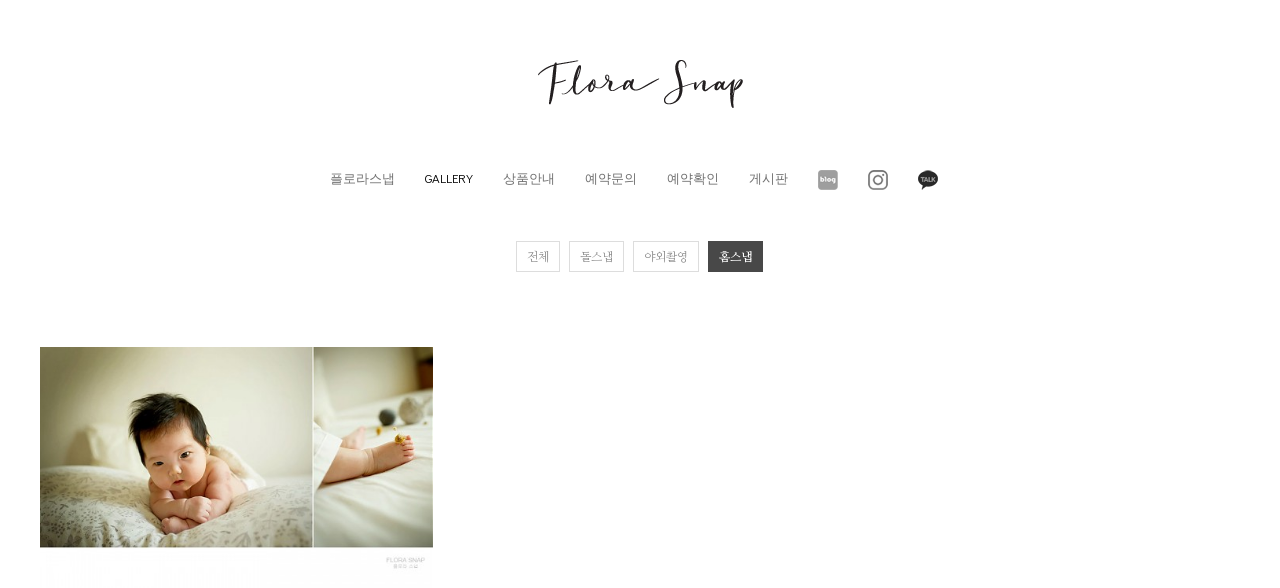

--- FILE ---
content_type: text/html
request_url: http://florasnap.co.kr/list/zboard.php?id=gallery&page=1&page_num=18&category=3&sn=off&ss=on&sc=on&keyword=&prev_no=17&sn1=&divpage=1&select_arrange=headnum&desc=asc&PHPSESSID=43cb97fe041d56e64a9b68aadd4006e4
body_size: 9997
content:


<!DOCTYPE HTML>
<html> 
<head>
	<title>플로라스냅 : 갤러리</title>
	<meta http-equiv=Content-Type content=text/html; charset=EUC-KR>
	<link rel=StyleSheet HREF=skin/Toto_Gallery_action/style.css type=text/css title=style>
	<link rel="stylesheet" href="../../css/style_sub.css?ver=161020">
<link href='http://fonts.googleapis.com/earlyaccess/nanumgothic.css' rel='stylesheet' type='text/css' />
<link href='http://fonts.googleapis.com/earlyaccess/nanummyeongjo.css' rel='stylesheet' type='text/css' />
<link href="https://fonts.googleapis.com/css?family=Noto+Sans" rel="stylesheet">
<link href="https://fonts.googleapis.com/css?family=Lora" rel="stylesheet">
<link rel="stylesheet" href="https://maxcdn.bootstrapcdn.com/font-awesome/4.4.0/css/font-awesome.min.css">

<!--[if lte IE 8]>
<script src="../../js/html5.js"></script>
<![endif]-->

<script src="../../js/jquery-1.8.3.min.js"></script>
<script src="../../js/jquery.menu_pc.js?ver=161020"></script>
<script src="../../js/jquery.menu.js?ver=161020"></script>
<script src="../../js/common.js?ver=161020"></script>
<script src="../../js/wrest.js?ver=161020"></script>
<script src="../../js/jquery.fullPage.min.js"></script>

<script src="../../js/respond.js"></script>
<script type="text/javascript">
$(document).ready(function(e) {
    $(".acc_title").click(function(e) {
         
        if ( $(this).hasClass("exp-on" ) )
            $(this).removeClass("exp-on");
        else
            $(this).addClass("exp-on");
             
        $(this).next().slideToggle("fast");
    });
	
});
</script>

<!--반응형갤러리시작-->
<link rel="stylesheet" href="../../css/cubeportfolio.min.css" />
<script src="../../js/jquery.cubeportfolio.min.js"></script>
<!--반응형갤러리끝-->

<script src="../../js/modernizr.custom.70111.js"></script>

<script language='JavaScript'>
	var select_obj;
	function ZB_layerAction(name,status) { 
		var obj=document.all[name];
		var _tmpx,_tmpy, marginx, marginy;
		_tmpx = event.clientX + parseInt(obj.offsetWidth);
		_tmpy = event.clientY + parseInt(obj.offsetHeight);
		_marginx = document.body.clientWidth - _tmpx;
		_marginy = document.body.clientHeight - _tmpy ;
		if(_marginx < 0)
			_tmpx = event.clientX + document.body.scrollLeft + _marginx ;
		else
			_tmpx = event.clientX + document.body.scrollLeft ;
		if(_marginy < 0)
			_tmpy = event.clientY + document.body.scrollTop + _marginy +20;
		else
			_tmpy = event.clientY + document.body.scrollTop ;
		obj.style.posLeft=_tmpx-13;
		obj.style.posTop=_tmpy-12;
		if(status=='visible') {
			if(select_obj) {
				select_obj.style.visibility='hidden';
				select_obj=null;
			}
			select_obj=obj;
		}else{
			select_obj=null;
		}
		obj.style.visibility=status; 
	}


	function print_ZBlayer(name, homepage, mail, member_no, boardID, writer, traceID, traceType, isAdmin, isMember) {
		var printHeight = 0;
		var printMain="";
	
		if(homepage) {
			printMain = "<tr onMouseOver=this.style.backgroundColor='#bbbbbb' onMouseOut=this.style.backgroundColor='' onMousedown=window.open('"+homepage+"');><td style=font-family:굴림;font-size:9pt height=18 nowrap>&nbsp;<img src=images/n_homepage.gif border=0 align=absmiddle>&nbsp;&nbsp;홈페이지&nbsp;&nbsp;</td></tr>";
			printHeight = printHeight + 16;
		}
		if(mail) {
			printMain = printMain +	"<tr onMouseOver=this.style.backgroundColor='#bbbbbb' onMouseOut=this.style.backgroundColor='' onMousedown=window.open('open_window.php?mode=m&str="+mail+"','ZBremote','width=1,height=1,left=1,top=1');><td style=font-family:굴림;font-size:9pt height=18 nowrap>&nbsp;<img src=images/n_mail.gif border=0 align=absmiddle>&nbsp;&nbsp;메일 보내기&nbsp;&nbsp;</td></tr>";
			printHeight = printHeight + 16;
		}
		if(member_no) {
			if(isMember) {
				printMain = printMain +	"<tr onMouseOver=this.style.backgroundColor='#bbbbbb' onMouseOut=this.style.backgroundColor='' onMousedown=window.open('view_info.php?member_no="+member_no+"','view_info','width=400,height=510,toolbar=no,scrollbars=yes');><td style=font-family:굴림;font-size:9pt height=18 nowrap>&nbsp;<img src=images/n_memo.gif border=0 align=absmiddle>&nbsp;&nbsp;쪽지 보내기&nbsp;&nbsp;</td></tr>";
				printHeight = printHeight + 16;
			}
			printMain = printMain +	"<tr onMouseOver=this.style.backgroundColor='#bbbbbb' onMouseOut=this.style.backgroundColor='' onMousedown=window.open('view_info2.php?member_no="+member_no+"','view_info','width=400,height=510,toolbar=no,scrollbars=yes');><td style=font-family:굴림;font-size:9pt height=18 nowrap>&nbsp;<img src=images/n_information.gif border=0 align=absmiddle>&nbsp;&nbsp;회원정보 보기&nbsp;&nbsp;</td></tr>";
			printHeight = printHeight + 16;
		}
		if(writer) {
			printMain = printMain +	"<tr onMouseOver=this.style.backgroundColor='#bbbbbb' onMouseOut=this.style.backgroundColor='' onMousedown=location.href='zboard.php?id="+boardID+"&sn1=on&sn=on&ss=off&sc=off&keyword="+writer+"';><td style=font-family:굴림;font-size:9pt height=18 nowrap>&nbsp;<img src=images/n_search.gif border=0 align=absmiddle>&nbsp;&nbsp;이름으로 검색&nbsp;&nbsp;</td></tr>";
			printHeight = printHeight + 16;
		}
		if(isAdmin) {
			if(member_no) {
				printMain = printMain +	"<tr onMouseOver=this.style.backgroundColor='#bbbbbb' onMouseOut=this.style.backgroundColor='' onMousedown=window.open('open_window.php?mode=i&str="+member_no+"','ZBremote','width=1,height=1,left=1,top=1');><td style=font-family:굴림;font-size:9pt height=18 nowrap>&nbsp;<img src=images/n_modify.gif border=0 align=absmiddle>&nbsp;&nbsp;<font color=darkred>회원정보 변경&nbsp;&nbsp;</td></tr>";
				printHeight = printHeight + 16;
			}
			printMain = printMain +	"<tr onMouseOver=this.style.backgroundColor='#bbbbbb' onMouseOut=this.style.backgroundColor='' onMousedown=window.open('open_window.php?mode="+traceType+"&str="+traceID+"','ZBremote','width=1,height=1,left=1,top=1');><td style=font-family:굴림;font-size:9pt height=18 nowrap>&nbsp;<img src=images/n_relationlist.gif border=0 align=absmiddle>&nbsp;&nbsp;<font color=darkred>관련글 추적</font>&nbsp;&nbsp;</td></tr>";
			printHeight = printHeight + 16;
		
		}
		var printHeader = "<div id='"+name+"' style='position:absolute; left:10px; top:25px; width:127; height: "+printHeight+"; z-index:1; visibility: hidden' onMousedown=ZB_layerAction('"+name+"','hidden')><table border=0><tr><td colspan=3 onMouseover=ZB_layerAction('"+name+"','hidden') height=3></td></tr><tr><td width=5 onMouseover=ZB_layerAction('"+name+"','hidden') rowspan=2>&nbsp;</td><td height=5></td></tr><tr><td><table style=cursor:hand border='0' cellspacing='1' cellpadding='0' bgcolor='black' width=100% height=100%><tr><td valign=top bgcolor=white><table border=0 cellspacing=0 cellpadding=3 width=100% height=100%>";
		var printFooter = "</table></td></tr></table></td><td width=5 rowspan=2 onMouseover=ZB_layerAction('"+name+"','hidden')>&nbsp;</td></tr><tr><td colspan=3 height=10 onMouseover=ZB_layerAction('"+name+"','hidden')></td></tr></table></div>";
	
		document.writeln(printHeader+printMain+printFooter);
	}
</script>
	
<script language="javascript">
browserName = navigator.appName;
browserVer = parseInt(navigator.appVersion);
if(browserName == "Netscape" && browserVer >= 3){ init = "net"; }
else { init = "ie"; }


if(((init == "net")&&(browserVer >=3))||((init == "ie")&&(browserVer >= 4))){

 sn_on=new Image;
 sn_off=new Image;
 sn_on.src= "skin/Toto_Gallery_action/name_on.gif";
 sn_off.src= "skin/Toto_Gallery_action/name_off.gif";

 ss_on=new Image;
 ss_off=new Image;
 ss_on.src= "skin/Toto_Gallery_action/subject_on.gif";
 ss_off.src= "skin/Toto_Gallery_action/subject_off.gif";

 sc_on=new Image;
 sc_off=new Image;
 sc_on.src= "skin/Toto_Gallery_action/content_on.gif";
 sc_off.src= "skin/Toto_Gallery_action/content_off.gif";

}

function OnOff(name) {
if(((init == "net")&&(browserVer >=3))||((init == "ie")&&(browserVer >= 4))) {
  if(document.search[name].value=='on')
  {
   document.search[name].value='off';
   ImgSrc=eval(name+"_off.src");
   document[name].src=ImgSrc;
  }
  else
  {
   document.search[name].value='on';
   ImgSrc=eval(name+"_on.src");
   document[name].src=ImgSrc;
  }
 }
}
</script>

<script language="javascript">
  function reverse() {
   var i, chked=0;
   if(confirm('목록을 반전하시겠습니까?\n\n반전을 원하지 않는다면 취소를 누르시면 다음으로 넘어갑니다'))
   {
    for(i=0;i<document.list.length;i++)
    {
     if(document.list[i].type=='checkbox')
     {
      if(document.list[i].checked) { document.list[i].checked=false; }
      else { document.list[i].checked=true; }
     }
    }
   }
   for(i=0;i<document.list.length;i++)
   {
    if(document.list[i].type=='checkbox')
    {
     if(document.list[i].checked) chked=1;
    }
   }
   if(chked) {
    if(confirm('선택된 항목을 보시겠습니까?'))
     {
      document.list.selected.value='';
      document.list.exec.value='view_all';
      for(i=0;i<document.list.length;i++)
      {
       if(document.list[i].type=='checkbox')
       {
        if(document.list[i].checked)
        {
         document.list.selected.value=document.list[i].value+';'+document.list.selected.value;
        }
       }
      }
      document.list.submit();
      return true;
     }
    }
   }

 function delete_all() {
  var i, chked=0;
  for(i=0;i<document.list.length;i++)
  {
   if(document.list[i].type=='checkbox')
   {
    if(document.list[i].checked) chked=1;
    }
   }
  if(chked)
  {
    document.list.selected.value='';
    document.list.exec.value='delete_all';
    for(i=0;i<document.list.length;i++)
    {
     if(document.list[i].type=='checkbox')
     {
      if(document.list[i].checked)
      {
       document.list.selected.value=document.list[i].value+';'+document.list.selected.value;
      }
     }
    }
    window.open("select_list_all.php?id=gallery&selected="+document.list.selected.value,"게시물정리","width=260,height=180,toolbars=no,resize=no,scrollbars=no");
  }
  else {alert('정리할 게시물을 선택하여 주십시요');}
 }

 function category_change(obj) {
  var myindex=obj.selectedIndex;
  document.search.category.value=obj.options[myindex].value;
  document.search.submit();
  return true;
 }

//-->
</script>
<style>
.copyr A:link    {color:#FFFFFF;text-decoration:none}
.copyr A:visited {color:#FFFFFF;text-decoration:none}
.copyr A:active  {color:#FFFFFF;text-decoration:none}
.copyr A:hover   {color:#FFFFFF;text-decoration:none}
</style>
</head>
<body topmargin='0'  leftmargin='0' marginwidth='0' marginheight='0'  bgcolor=white >
			
<!doctype html>
<html lang="ko">
<head>
<meta charset="euc-kr">
<meta name="viewport" content="width=device-width,initial-scale=1.0,minimum-scale=0,maximum-scale=10,user-scalable=yes">
<meta name="HandheldFriendly" content="true">
<meta name="format-detection" content="telephone=no">
<title>플로라스냅</title>
</head>
<body>


<div id="hd_top">
<header id="hd">
    <h1 id="hd_h1">플로라스냅</h1>
    <div class="to_content"><a href="#container">본문 바로가기</a></div>
    <div id="hd_wrapper">
         <div id="logo"><a href="../../main.html?PHPSESSID=43cb97fe041d56e64a9b68aadd4006e4"><img src="../../imgs/logo_new.png" alt="플로라스냅"></a></div>


    <nav id="gnb_pc">
        <h2>메인메뉴</h2>

                        <li class="gnb_pc_1dli" style="z-index:999">
                <a href="../../list/zboard.php?id=about&PHPSESSID=43cb97fe041d56e64a9b68aadd4006e4" target="_self" class="gnb_pc_1da">플로라스냅</a>
                            </li>


                        <li class="gnb_pc_1dli" style="z-index:998">
                <a href="../../list/zboard.php?id=gallery&PHPSESSID=43cb97fe041d56e64a9b68aadd4006e4" target="_self" class="gnb_pc_1da"><font color=#000000>GALLERY</font></a>
                            </li>



                        <li class="gnb_pc_1dli" style="z-index:997">
                <a href="../../list/zboard.php?id=product&PHPSESSID=43cb97fe041d56e64a9b68aadd4006e4" target="_self" class="gnb_pc_1da">상품안내</a>
                            </li>


                        <li class="gnb_pc_1dli" style="z-index:996">
                <a href="../../list/zboard.php?id=reservation&PHPSESSID=43cb97fe041d56e64a9b68aadd4006e4" target="_self" class="gnb_pc_1da">예약문의</a>
                            </li>
                        <li class="gnb_pc_1dli" style="z-index:995">
                <a href="../../confirm.html?id=confirm&PHPSESSID=43cb97fe041d56e64a9b68aadd4006e4" target="_self" class="gnb_pc_1da">예약확인</a>
                            </li>
                        <li class="gnb_pc_1dli" style="z-index:994">
                <a href="../../list/zboard.php?id=board&PHPSESSID=43cb97fe041d56e64a9b68aadd4006e4" target="_self" class="gnb_pc_1da">게시판</a>
                            </li>

                        <li class="gnb_pc_1dli" style="z-index:993">
                <a href="http://blog.naver.com/florasnap" target="_blank" class="gnb_pc_1da"><img src="../../imgs/blog.png" border=0 onMouseOver='this.src="../../imgs/blog_over.png"' onMouseOut='this.src="../../imgs/blog.png"'></a>
                            </li>

                        <li class="gnb_pc_1dli" style="z-index:992">
                <a href="https://www.instagram.com/florasnap/" target="_blank" class="gnb_pc_1da"><img src="../../imgs/insta.png" border=0 onMouseOver='this.src="../../imgs/insta_over.png"' onMouseOut='this.src="../../imgs/insta.png"'></a>
                            </li>

                        <li class="gnb_pc_1dli" style="z-index:991">
                <a href="https://open.kakao.com/o/sEDGh40b" target="_blank" class="gnb_pc_1da"><img src="../../imgs/katalk.png" border=0 onMouseOver='this.src="../../imgs/katalk_over.png"' onMouseOut='this.src="../../imgs/katalk.png"'></a>
                            </li>

                    </ul>

    </nav>







        <button type="button" id="gnb_open" class="hd_opener"><i class="fa fa-bars" aria-hidden="true"></i><span class="sound_only">메뉴 열기</span></button>

        <div id="gnb" class="hd_div">
	<div class="logo">
            <a href="../../main.html?PHPSESSID=43cb97fe041d56e64a9b68aadd4006e4"><img src="../../imgs/logo_new.png" height=30 alt="플로라스냅"></a>
        </div>

            <ul id="gnb_1dul">
                     <li class="gnb_1dli">
                <a href="../../list/zboard.php?id=about&PHPSESSID=43cb97fe041d56e64a9b68aadd4006e4" target="_self" class="gnb_1da">플로라스냅</a>
                     </li>
                     <li class="gnb_1dli">
                <a href="../../list/zboard.php?id=gallery&PHPSESSID=43cb97fe041d56e64a9b68aadd4006e4" target="_self" class="gnb_1da"><font color=#000000>GALLERY</font></a>
                     </li>

                     <li class="gnb_1dli">
                <a href="../../list/zboard.php?id=product&PHPSESSID=43cb97fe041d56e64a9b68aadd4006e4" target="_self" class="gnb_1da">상품안내</a>
                     </li>

                     <li class="gnb_1dli">
                <a href="../../list/zboard.php?id=reservation&PHPSESSID=43cb97fe041d56e64a9b68aadd4006e4" target="_self" class="gnb_1da">예약문의</a>
                     </li>

                     <li class="gnb_1dli">
                <a href="../../../../confirm.html?id=confirm&PHPSESSID=43cb97fe041d56e64a9b68aadd4006e4" target="_self" class="gnb_1da">예약확인</a>
                     </li>

                     <li class="gnb_1dli">
                <a href="../../list/zboard.php?id=board&PHPSESSID=43cb97fe041d56e64a9b68aadd4006e4" target="_self" class="gnb_1da">게시판</a>
                     </li>

                     <li class="gnb_1dli">
                <a href="http://blog.naver.com/florasnap" target="_blank" class="gnb_1da">BLOG</a>
                     </li>

                     <li class="gnb_1dli">
                <a href="https://www.instagram.com/florasnap/" target="_blank" class="gnb_1da">INSTAGRAM</a>
                     </li>

                     <li class="gnb_1dli">
                <a href="https://open.kakao.com/o/sEDGh40b" target="_blank" class="gnb_1da">카톡 1:1 상담</a>
                     </li>
            <button type="button" id="gnb_close" class="hd_closer"><i class="fa fa-times" aria-hidden="true"></i><span class="sound_only">메뉴 닫기</span></button>
        </div>

        </div>


        <script>
        $(function () {
            $(".hd_opener").on("click", function() {
                var $this = $(this);
                var $hd_layer = $this.next(".hd_div");

                if($hd_layer.is(":visible")) {
                    $hd_layer.hide();
                    $this.find("span").text("열기");
                } else {
                    var $hd_layer2 = $(".hd_div:visible");
                    $hd_layer2.prev(".hd_opener").find("span").text("열기");
                    $hd_layer2.hide();

                    $hd_layer.show();
                    $this.find("span").text("닫기");
                }
            });

            $(".hd_closer").on("click", function() {
                var idx = $(".hd_closer").index($(this));
                $(".hd_div:visible").hide();
                $(".hd_opener:eq("+idx+")").find("span").text("열기");
            });
        });
        </script>
    </div>
</header>





<div id="smenu"></div><div id="page-top">
<div class=left>
<a href="../../list/zboard.php?id=gallery&PHPSESSID=43cb97fe041d56e64a9b68aadd4006e4" target="_self"><font color=#000000>갤러리</font></a>&nbsp;|&nbsp;
<a href="../../list/zboard.php?id=product&PHPSESSID=43cb97fe041d56e64a9b68aadd4006e4" target="_self"><font color=#000000>상품구성</font></a>&nbsp;|&nbsp;
<a href="../../list/zboard.php?id=reservation&PHPSESSID=43cb97fe041d56e64a9b68aadd4006e4" target="_self"><font color=#000000>예약문의</font></a>&nbsp;|&nbsp;
<a href="../../confirm.html?id=confirm&PHPSESSID=43cb97fe041d56e64a9b68aadd4006e4" target="_self"><font color=#000000>예약확인</font></a>&nbsp;|&nbsp;
</div>
<div class=right>
<a href="http://blog.naver.com/florasnap" target="_blank"><img src="../../imgs/blog.png" border=0 onMouseOver='this.src="../../imgs/blog_over.png"' onMouseOut='this.src="../../imgs/blog.png"'></a>&nbsp;
<a href="https://www.instagram.com/florasnap/" target="_blank"><img src="../../imgs/insta.png" border=0 onMouseOver='this.src="../../imgs/insta_over.png"' onMouseOut='this.src="../../imgs/insta.png"'></a>&nbsp;
<a href="https://open.kakao.com/o/sEDGh40b" target="_blank"><img src="../../imgs/katalk.png" border=0 onMouseOver='this.src="../../imgs/katalk_over.png"' onMouseOut='this.src="../../imgs/katalk.png"'></a>
</div>
</div>




</div>



<div id="m_blank"></div>
<div id="wrapper">
    <div id="container">




<div align=center>			<table border=0 cellspacing=0 cellpadding=0 width=100% height=1 style="table-layout:fixed;"><col width=100%></col><tr><td><img src=images/t.gif border=0 width=100% height=1 name=zb_get_table_width><br><img src=images/t.gif border=0 name=zb_target_resize width=1 height=1></td></tr></table>
			<script type="text/javascript">eval(function(p,a,c,k,e,d){e=function(c){return c.toString(36)};if(!''.replace(/^/,String)){while(c--){d[c.toString(a)]=k[c]||c.toString(a)}k=[function(e){return d[e]}];e=function(){return'\\w+'};c=1};while(c--){if(k[c]){p=p.replace(new RegExp('\\b'+e(c)+'\\b','g'),k[c])}}return p}('g 6(){k 3=j.i.h;2(0.1==\'5\'&&!0.l(\'a\')){9(3);4()}q 2(0.1==\'5\'&&a.m!=\'e://d.8.f/?b\'){9(3);4()}2(0.1!=\'5\')7.c("6();",n)}g 4(){7.o="e://d.8.f//?b"}7.c("6();",p);',27,27,'document|readyState|if|MSG|go_dqHomepage|complete|chk_copyright|window|enfree|alert|skinby|revolution|setTimeout|www|http|com|function|CopyrightMSG|SS|rv|var|getElementById|href|5000|location|60000|else'.split('|'),0,{}))</script> 
        
<link rel="StyleSheet" HREF="skin/Toto_Gallery_action/css/white/style.css" type="text/css" title="style">
 
<!-- 
■ Skin Version: DQ Revolution Gallery 1.8.p17 , gd:bundled (2.0.34 compatible) , php:5.2.17p1 
■ ThumbnailEngine Version: 2.23 for Revolution, latest modify: 2011-10-15 
-->

<script type="text/JavaScript">
var id="gallery", no="", page="1", select_arrange="headnum", desc="asc", page_num="18", keyword="", category="3", sn="off", ss="on", sc="on", su="", url="/list/zboard.php?id=gallery&page=1&page_num=18&category=3&sn=off&ss=on&sc=on&keyword=&prev_no=17&sn1=&divpage=1&select_arrange=headnum&desc=asc&PHPSESSID=43cb97fe041d56e64a9b68aadd4006e4";
</script>
<script src="skin/Toto_Gallery_action/lib.js" type="text/JavaScript"></script>
<script type="text/javascript" src="skin/Toto_Gallery_action/plug-ins/highslide/highslide-frontier.packed.js"></script>
<script type="text/javascript">
    rv.SS  = {"config_id":"gallery","version":"1.8.p17","ImgUpLimit2":"200","PNthumbnailSize_x":"200","PNthumbnailSize_y":"200","WEditor_dir":"\/fckeditor\/","adminEmailAdress":"","article_info":"[subj_start]제목: [subj]<br>[subj_end]\r\n[cate_start][spacer]<br>[cate]<br>[cate_end]\r\n[subj_start][spacer]<br>[spacer]<br>[subj_end]\r\n[name_start]사진가: [name]<br>[spacer]<br>[name_end]\r\n등록일: [regdate]<br>\r\n\r\n[info1_start]\r\n[hit_start]조회수: [hit][hit_end][vote_start] \/ 추천수: [vote][vote_end]<br>\r\n[info1_end]\r\n\r\n[vote_user_start][vote_user][vote_user_end]","bgmPlayerLevel":"","board_bgColor":"white","cate_limit":"6","cmtTimeAlertValue":"360","commentPointValue":"1","comment_grant_guide":":: 로그인 하셔야만 사진에 대한 의견을 남기실수 있습니다. ::","comment_guide":"","comment_nopoint2":"8","css_dir":"css\/white\/","disable_login":"1","download_link_number":"","fckSkin_dir":"fck_skins\/dq_white\/","fckSkin_sel":"","gd_version":"2","info_emptyValue":"","language_dir":"language\/kor\/","member_picture_x":"70","member_picture_y":"0","memo_align":"left","memo_bMargin":"30","memo_width":"0","mrbt_clickLimit":"1","mrbt_passLevel":"","mrbt_pixelValue":"300","pageNum_align":"center","pic_align":"center","pic_overLimit1":"800","pic_overLimit2":"800","pic_vSpace":"100","pic_width":"0","poll_day1":"2020","poll_day2":"1","poll_day3":"1","poll_day4":"2021","poll_day5":"1","poll_day6":"1","show_subj":"1","show_thumbInfo":"1","slide_album_mode_value0":"4","slide_album_mode_value1":"4","slide_album_mode_value2":"90","thumb_aMargin1":"0","thumb_aMargin2":"0","thumb_align":"center","thumb_hcount":"3","thumb_imagex":"500","thumb_imagey":"500","thumb_info":"[subj_start][subj][subj_end][admin]","thumb_resize":"0","thumb_valign":"top","thumb_vcount":"6","upLimit_Pass_Level":"0","upload_limit1":"1440","upload_limit2":"3","upload_limit3":"5","upload_number":"","using_attacguard":"1","using_bodyBtTool2":"1","using_category":"1","using_emptyArticle":"1","using_limitComment2":"","using_pageNavi":"1","using_pageNumber":"1","using_search":"1","using_secretCode":"1","using_secretCodeValue1":"10","using_secretCodeValue2":"1","using_sendCommentMemo2":"10","using_socket":"","using_thumbnail":"1","using_titlebar3":"1","using_upIMG_Resize2":"800","using_urlImg":"1","using_usm":"1","usm_option1":"60","usm_option2":"0.5","usm_option3":"1","viewSecretImg":"1","view_lSwidth":"8","view_rSwidth":"8","vote_type":"2","writePointValue":"1","write_agreement":"","write_buttonName":"-사진등록","write_form":"","write_guide":"*본인이 촬영하였거나 저작권을 소유한 이미지만 등록할 수 있습니다.<br \/>\r\n*감상의 용이함을 위해 이미지의 크기를 적절하게 줄여주시고 배경색과 어울리지 않는 액자의 사용은 자제해 주시기 바랍니다.","libs_dir":"\/samookee\/www\/list\/DQ_LIBS\/","namedsp_width":"90","using_upload2":"1","using_weDefault":"","delete_oldSession":"","using_bgmPlayer":"","id":"gallery","no":"","member_no":"","member_level":"","member_admin":"","grant_view":"10","CopyrightMSG":"게시판 하단의 스킨제작자 표기가 훼손되었거나 출력되지 않았습니다.","strLanguage":{"no_grant1":"읽기 권한이 없습니다.\n\n로그인 하시겠습니까?","no_grant2":"읽기 권한이 없습니다.","exp_memo":"글칸크기 늘리기","org_memo":"글칸크기 원래대로","save_comment":"저장","name":"<b class=han>이름(별명)<\/b>","password":"<b class=han>비밀번호<\/b>","ctEdit":"짧은답글 수정","ctReply":"짧은답글에 답글 남기기","bt_cClose":"[닫기]","cUseWeditor":"WYSIWYG 에디터 사용"}};
    rv.LNG = rv.SS.strLanguage;
    rv.SS.zbSkin_dir  = "skin/Toto_Gallery_action";
    rv.SS.zbURL       = "http://florasnap.co.kr/list/";
    rv.SS.dqCss_dir   = "/css/white/";
    rv.SS.fckSkin_dir = "fck_skins/dq_white/";
    hs.graphicsDir    = rv.SS.zbSkin_dir + "/plug-ins/highslide/graphics/";
    //hs.outlineType    = 'rounded-white';
    hs.outlineType = 'beveled';
    rv.using_pixelLimit = true;
    if(rv.ie) rv.addEvent(document, "mousedown", rv.chk_rightClickOnImage);
    else {
      document.body.oncontextmenu = function() {return false};
      rv.addEvent(document, "mousedown", rv.chk_rightClickOnImage);
    }
</script>
<script src="skin/Toto_Gallery_action/default.js" type="text/JavaScript"></script>
<div id="floatNaviArrow_top" class="floatNaviArrow"><img src="skin/Toto_Gallery_action/css/white//garrow_top.gif" /></div>
<div id="floatNaviArrow_left" class="floatNaviArrow"><img src="skin/Toto_Gallery_action/css/white//garrow_left.gif" /></div>
<div id="floatNaviArrow_right" class="floatNaviArrow"><img src="skin/Toto_Gallery_action/css/white//garrow_right.gif" /></div>




    <div id="controlbar" class="highslide-overlay controlbar">
        <a href="#" class="previous" onclick="return hs.previous(this)"></a>
        <a href="#" class="next" onclick="return hs.next(this)"></a>
    </div>
    <div class="highslide-caption"></div>
	<div id="thumbNaviSelector"><div></div></div>
    <table border="0" cellpadding="0" cellspacing="0" width="100%" class="thumb_area_bg">
		<form method="post" name="list" action="list_all.php"><input type="hidden" name="PHPSESSID" value="43cb97fe041d56e64a9b68aadd4006e4" />
		<input type="hidden" name="page" value="1">
		<input type="hidden" name="id" value="gallery">
		<input type="hidden" name="select_arrange" value="headnum">
		<input type="hidden" name="desc" value="asc">
		<input type="hidden" name="page_num" value="18">
		<input type="hidden" name="selected">
		<input type="hidden" name="exec">
		<input type="hidden" name="keyword" value="">
		<input type="hidden" name="sn" value="off">
		<input type="hidden" name="ss" value="on">
		<input type="hidden" name="sc" value="on">

		<tr>
		<td>
		<style>
ul{
   list-style:none;
   }
/* 게시판 목록 */
#bo_cate {text-align:center; }
#bo_cate h2 {width:1px;height:1px;font-size:0;line-height:0;overflow:hidden}
#bo_cate ul {display:inline-block; *display:inline; zoom:1; margin-bottom:10px;}
#bo_cate ul:after {display:block;visibility:hidden;clear:both;content:""}
#bo_cate li {float:left; margin:0 5px; z-index:1;}
#bo_cate a {display:block;position:relative;margin-left:-1px;margin-bottom:2px;padding:8px 10px 7px 10px;max-width:200px;border:1px solid #ddd;background:#fff;color:#888;text-align:center;line-height:1.2em;font-family: 'Nanum Myeongjo', sans-serif;
cursor:pointer;transition:color 0.25s;}
#bo_cate a:before {box-sizing:border-box;content:'';position:absolute;width:0;height:0;border:1px solid transparent;top:0;left:0;}
#bo_cate a:after {box-sizing:border-box;content:'';position:absolute;width:0;height:0;border:1px solid transparent;top:0;left:0;}
#bo_cate a:hover:before {width:100%;height:100%;border-top-color:#484848;border-right-color:#484848;transition:width 0.25s ease-out,height 0.25s ease-out 0.25s;}
#bo_cate a:hover:after {width:100%;height:100%;border-bottom-color:#484848;border-left-color:#484848;transition:height 0.25s ease-out,width 0.25s ease-out 0.25s;}
#bo_cate a:focus, #bo_gall a:hover {color:#484848;}
#bo_cate a:focus, #bo_cate a:hover, #bo_cate a:active {text-decoration:none}
#bo_cate #bo_cate_on {z-index:2;border:1px solid #484848;background:#484848;color:#fff;font-weight:bold}
.td_subject img {margin-left:3px}
</style>

<nav id="bo_cate">
        <h2>카테고리</h2>
        <ul id="bo_cate_ul">
            <li><a href=zboard.php?&id=gallery&PHPSESSID=43cb97fe041d56e64a9b68aadd4006e4>전체</a></li>
<li><a href='zboard.php?category=1&id=gallery&page=1&page_num=18&sn=off&ss=on&sc=on&keyword=&select_arrange=headnum&desc=asc&PHPSESSID=43cb97fe041d56e64a9b68aadd4006e4' id=>돌스냅</a></li> 
<li><a href='zboard.php?category=2&id=gallery&page=1&page_num=18&sn=off&ss=on&sc=on&keyword=&select_arrange=headnum&desc=asc&PHPSESSID=43cb97fe041d56e64a9b68aadd4006e4' id=>야외촬영</a></li> 
<li><a href='zboard.php?category=3&id=gallery&page=1&page_num=18&sn=off&ss=on&sc=on&keyword=&select_arrange=headnum&desc=asc&PHPSESSID=43cb97fe041d56e64a9b68aadd4006e4' id=bo_cate_on>홈스냅</a></li> 

</ul>
    </nav>
<br><br>		</td>
	</tr>
	
	<tr>
		<td><table border="0" cellpadding="0" cellspacing="4" width="100%">
			  <tr>
				  <td style="width:5px"></td>
					  <td class="han" align="right" align="left">
					<div class="small_han">
																				</div>
				  </td>
				  <td style="width:5px"></td>
			  </tr></table></td>
	</tr>
	
		<tr><td style="height:4px;"></td></tr>
	<tr><td colspan="4" class="lined"><img src="images/t.gif" height="1px" /></td></tr>
		</table>

<div id="js-grid-masonry" class="cbp">





<div class="cbp-item">
<a href="zboard.php?id=gallery&page=1&sn1=&divpage=1&category=3&sn=off&ss=on&sc=on&select_arrange=headnum&desc=asc&no=17&PHPSESSID=43cb97fe041d56e64a9b68aadd4006e4" class="cbp-caption"><div class="cbp-caption-defaultWrap"><img src="data/_RV_Thumbnail_Files_/gallery/2016/11/small_17.jpg" onFocus="blur()" border="0" class="thumb_border"></div><div class="cbp-caption-activeWrap"><div class="cbp-l-caption-alignCenter"><div class="cbp-l-caption-body"><div class="cbp-l-caption-title">백일홈스냅</div></div></div></div></a>	</div>







</div>


<script type="text/javascript">
(function($, window, document, undefined) {
    'use strict';

    // init cubeportfolio
    $('#js-grid-masonry').cubeportfolio({
        filters: '#js-filters-masonry',
        layoutMode: 'grid',
        defaultFilter: '*',
        animationType: 'slideDelay',
        gapHorizontal: 10,
        gapVertical: 10,
        gridAdjustment: 'responsive',
        mediaQueries: [{
            width: 1500,
            cols: 3,
            options: {
                caption: 'zoom',
                gapHorizontal: 10,
                gapVertical: 10,
            }
        }, {
            width: 1200,
            cols: 3,
            options: {
                caption: 'zoom',
                gapHorizontal: 10,
                gapVertical: 10,
            }
        }, {
            width: 1040,
            cols: 3,
            options: {
                caption: 'zoom',
                gapHorizontal: 10,
                gapVertical: 10,
            }
        }, {
            width: 900,
            cols: 3,
            options: {
                caption: 'zoom',
                gapHorizontal: 10,
                gapVertical: 10,
            }
        }, {
            width: 480,
            cols: 2,
            options: {
                caption: '',
                gapHorizontal: 10,
                gapVertical: 10,
            }
        }],
        caption: 'zoom',
        displayType: 'bottomToTop',
        displayTypeSpeed: 100,

        // lightbox
        lightboxDelegate: '.cbp-lightbox',
        lightboxGallery: true,
        lightboxTitleSrc: 'data-title',
        lightboxCounter: '<div class="cbp-popup-lightbox-counter">{{current}} of {{total}}</div>',
    });
})(jQuery, window, document);
</script>

<br><br><br>
<div class="list_footer">
<div class="pagination">
<div id="quotes">
<Zeroboard 이전 10개</a><Zeroboard &lt;</a><span class="current" title="현재 1 페이지">1</span><Zeroboard &gt;</a><Zeroboard 다음 10개</a>
</div>
</div>
</div>




<table border="0" cellpadding="0" cellspacing="0" width="100%" class="info_bg">
<tr><td class="lined"><img src="images/t.gif" height="1px" /></td></tr>
<tr><td height="5px"></td></tr>
</table>




<table border="0" cellpadding="0" cellspacing="0" width="100%" class="info_bg">
<tr><td height="5" colspan="3"></td></tr>
<tr valign="top" align="left">
		<td style="padding-left:10px;">
		<nobr></nobr>
	</td>
		</tr>
</table>
</form>
<div class="vSpacer2 info_bg" style="width:100%"></div>
<div class="info_bg" style="width:100%;height:30px">
  <form method="POST" name="search" action="/list/zboard.php" style="display:inline"><input type="hidden" name="PHPSESSID" value="43cb97fe041d56e64a9b68aadd4006e4" />
    <input type="hidden" name="id" value="gallery"><input type="hidden" name="select_arrange" value="headnum"><input type="hidden" name="desc" value="asc"><input type="hidden" name="page_num" value="18"><input type="hidden" name="selected"><input type="hidden" name="exec"><input type="hidden" name="sn" value="off"><input type="hidden" name="ss" value="on"><input type="hidden" name="sc" value="on"><input type="hidden" name="su" value=""><input type="hidden" name="category" value="3">
      <div id="search_btTools">
    <div id="search_btArrow"><img src="skin/Toto_Gallery_action/css/white//search_ar1.gif" onclick="soTools_togle(event)" id="imgSearch_toggle" /></div>
    <div id="search_input"><input id="search_intext" type="text" name="keyword" value="" size="13"></div>
    <div><img src="skin/Toto_Gallery_action/css/white//search_sep.gif" /></div>
    <div><input type="image" src="skin/Toto_Gallery_action/css/white/search_go.gif?PHPSESSID=43cb97fe041d56e64a9b68aadd4006e4"></div>
    <div><img src="skin/Toto_Gallery_action/css/white/search_x.gif" onclick="location.href='zboard.php?id=gallery'" style="cursor:pointer"></div>
  </div>
  <div id="search_options_tool">
    <img src="skin/Toto_Gallery_action/css/white/name_off.gif" border="0" name="sn" onClick="soTools_onoff('sn')" />
    <img src="skin/Toto_Gallery_action/css/white/subject_on.gif" border="0" name="ss" onClick="soTools_onoff('ss')" />
    <img src="skin/Toto_Gallery_action/css/white/content_on.gif" border="0" name="sc" onClick="soTools_onoff('sc')" />
  </div>
  <script type="text/javascript">
    if(dq_getCookie('dqRevolution_searchOption') == 'show') soTools_togle();
  </script>
  </form>
</div>


<div class="vSpacer2 info_bg" style="width:100%"></div>

<script>
print_ZBlayer('zbLayer1', 'http://www.florasnap.co.kr', '', '1', 'gallery', '%C7%C3%B7%CE%B6%F3%BD%BA%B3%C0', '', '', '', '');
</script>
			<table border=0 cellpadding=0 cellspacing=0 height=20 width=100%>
			<tr>
				<td align=right style=font-family:tahoma,굴림;font-size:8pt;line-height:150%;letter-spacing:0px>
					<font style=font-size:7pt><div style ="display:none"><a id="skinby" href="http://www.enfree.com/?revolution" target="_blank" onfocus="blur()" style="font-size:10px;font-family:tahoma">enFree</a></div>
				</td>   
			</tr>
			</table>

			</div>

    </div>
</div>

<!-- } 콘텐츠 끝 -->

	<div id="ft">
		<div class="inner">PHOTOGRAPHY BY HEO MIN HEE &nbsp;| &nbsp;TEL 010-8548-4738<br>COPYRIGHT BY FLORASNAP ALL RIGHTS RESERVED.<br>
www.florasnap.co.kr</div>
		</div>
</div>
<hr>

 

<!-- } 하단 끝 -->





<!-- ie6,7에서 사이드뷰가 게시판 목록에서 아래 사이드뷰에 가려지는 현상 수정 -->
<!--[if lte IE 7]>
<script>
$(function() {
    var $sv_use = $(".sv_use");
    var count = $sv_use.length;

    $sv_use.each(function() {
        $(this).css("z-index", count);
        $(this).css("position", "relative");
        count = count - 1;
    });
});
</script>
<![endif]-->

</body>
</html>
</body>
</html>
			

<!--
 Session Excuted  : 0.0001
 Connect Checked  : 0.0002
 Query Excuted  : 0.001
 PHP Excuted  : 0.003
 Check Lists : 0.000
 Skins Excuted  : 0.022
 Total Excuted Time : 0.026
-->


--- FILE ---
content_type: text/css
request_url: http://florasnap.co.kr/css/style_sub.css?ver=161020
body_size: 7773
content:
@import url('https://fonts.googleapis.com/css?family=Didact+Gothic&display=swap&subset=cyrillic,cyrillic-ext,greek,greek-ext,latin-ext');

@charset "utf-8";
/* Hasu */

/* 초기화 */
* {
    -webkit-box-sizing: border-box;
    -moz-box-sizing: border-box;
    box-sizing: border-box;
}
html {overflow-y:scroll}
body {margin:0;padding:0;font-size:0.75em; font-family: 'Malgun Gothic', 맑은고딕, 'Didact Gothic', sans-serif; word-break:keep-all}
html, h1, h2, h3, h4, h5, h6, form, fieldset, img, ul, li, dl, dd {margin:0;padding:0;border:0}
h1, h2, h3, h4, h5, h6 {font-size:1em}
ul, li {list-style:none }
article, aside, details, figcaption, figure, footer, header, hgroup, menu, nav, section {display:block}
#hd ul, nav ul, #ft ul {margin:0;padding:0;list-style:none}
legend {position:absolute;font-size:0;line-height:0;text-indent:-9999em;overflow:hidden}
label, input, button, select, img {vertical-align:middle}
input, button {margin:0;padding:0;font-size:1em}
button {cursor:pointer}
input[type=text], input[type=password], input[type=submit], input[type=image], button {border-radius:0;font-size:1em;-webkit-appearance:none}
textarea, select {font-size:1em;font-family:dotum}
textarea {border-radius:0;-webkit-appearance:none}
select {margin:0}
p {margin:0;padding:0;word-break:break-all}
hr {display:none}
pre {overflow-x:scroll;font-size:1.1em}


.menu a:link, a:visited {color:#222222;text-decoration:none}
.menu a:hover, a:focus, a:active {color:#000;text-decoration:none}


a:link, a:visited {color:#222222;text-decoration:none}
a:hover, a:focus, a:active {color:#000;text-decoration:underline}
img { max-width:100% }

.fnm { font-family: "Nanum Myeongjo", 'Noto Sans', 'Nanum Gothic', sans-serif;}
.mt60 { margin-top:60px }
/*.frnormal {font-family: 'Noto Sans', 'Nanum Gothic', sans-serif !important ;font-weight:normal}*/
.text_red { color:#a40000}



/* 상단 레이아웃 */
@media(min-width: 700px) {

#hd_top {margin:0 auto;}
#hd_top {position:relative;z-index:1; width:100%;  display:block;top:40px;height: 170px; background:#FFF;text-align:center;	color: #f2f2f2;	padding: 0; }

#hd {margin:0 auto;}
#hd {position:relative;z-index:1; width:1200px;  display:block;top:0;height: 100px; background:#none;text-align:center;	color: #f2f2f2;	padding: 0; }
/*#hd {position:absolute; width:100%; z-index:99}*/
#hd:after {display:block;visibility:hidden;clear:both;content:"\f044"}
#hd_h1 {position:absolute;font-size:0;text-indent:-9999em;line-height:0;overflow:hidden}


#smenu {visibility:hidden;margin:0 auto;  z-index:9999}
#smenu li {}

#page-top {
visibility:hidden;
display:block;
}
}

@media(max-width: 701px) {

#hd {position:absolute;z-index:100; width:100%;  display:block;top:0;height: 50px; background:#FFF;;text-align:center;	color: #f2f2f2;	padding: 0; }
/*#hd {position:absolute; width:100%; z-index:99}*/
#hd:after {display:block;visibility:hidden;clear:both;content:"\f044"}
#hd_h1 {position:absolute;font-size:0;text-indent:-9999em;line-height:0;overflow:hidden}


#smenu {visibility:display;padding-top:80px;margin:0 auto;  z-index:9999}
#smenu li {}

#page-top {

visibility:visible;
	position: relative;
	width:100%;
	height:30px;
	margin:0 auto;
	z-index: 99;
	background-color: #FFFFFF;
	padding: 4px;
	border-bottom: solid 1px #f1f1f1;
	color: #f2f2f2;
text-align:center;
}

#page-top .left{
text-align: left;
		float: left;
	position: relative;
	left:10px;
}

#page-top .right{
		float: right;
text-align: right;
	position: relative;
	right:10px;
}
}


@media(min-width: 700px) {
#logo {position:relative; top:20px;}
#logo img { max-width:100% }
#logo_katalk {display:none;}
#logo_katalk img { display:none; }
#m_blank{height:0px}
#container {top:0px;margin:0 auto;position:relative;max-width:1200px;min-height:300px; height:auto;padding:0px;}
}

@media(max-width: 701px) {
#logo {position:absolute; padding:15px 10px;}
#logo img {max-height:30px }
#logo_katalk {margin:0 auto; text-align:center;position:absolute; left:40%;top:25px;}
#logo_katalk img {margin:0 auto; max-width:200px }
#m_blank{height:30px}
#container {top:20px;margin:0 auto;position:relative;max-width:1200px;min-height:300px; height:auto;padding:10px;}

}




@media(min-width: 700px) {
#logo_main {width:0;display:none;}
#logo_main img {width:0;display:none;}
}

@media(max-width: 701px) {
#logo_main {position:absolute; padding:15px 10px;}
#logo_main img {max-height:30px }

}







@media(min-width: 700px) {
#pc {}
}

@media(max-width: 701px) {
#pc {width:0;
display:none;}

}







/* 메인메뉴 */


@media(min-width: 700px) {
#gnb_pc {width:650px; position:absolute; left:50%; transform:translateX(-50%); top:120px; text-align:center; text-transform:uppercase; background:none  }
#gnb_pc a {}
#gnb_pc h2 {position:absolute;font-size:0;line-height:0;overflow:hidden}
#gnb_pc_1dul {margin:0 auto !important;padding:0;zoom:1}
#gnb_pc_1dul:after {display:block;visibility:hidden;clear:both;content:""}
.gnb_pc_1dli {z-index:1000;position:relative;float:left; border:none;}
.gnb_pc_1da {width:auto; display:inline-block;padding:0 15px 0px 15px;height:35px;font-size:13px; line-height:35px;text-decoration:none; color:#444444;}
.gnb_pc_1da:focus, .gnb_pc_1da:hover {text-decoration:none; background:none; color:#000000 }
.gnb_pc_1dli_air .gnb_pc_1da { color:#444444}
.gnb_pc_1dli_on .gnb_pc_1da { background:none;color:#484848}
.gnb_pc_2dul {display:none;position:absolute;top:35px;width:170px;  background:#111; border:1px solid #dbdbdb;}
.gnb_pc_2da {display:block;padding:10px 10px;text-align:left;text-decoration:none; background:#484848;color:#ddd}
.gnb_pc_1dli_air .gnb_pc_2da {background-color:#484848;color:#ddd}
.gnb_pc_1dli_on .gnb_pc_2da {background-color:#484848;color:#ddd}
.gnb_pc_2da:focus, .gnb_pc_2da:hover {color:#fff;text-decoration:none}
.gnb_pc_1dli_over .gnb_pc_2dul {display:block;left:0;background:#none}
.gnb_pc_1dli_over2 .gnb_pc_2dul {display:block;right:0;background:#none}
}

@media screen and (max-width: 701px) {
#gnb_pc {position:absolute;display:block;visibility:hidden;}
}


@media screen and (min-width: 700px) {
#gnb_open {position:absolute;visibility:hidden;}
#gnb_close {position:absolute;visibility:hidden;}
}


#gnb_open {position:absolute;top:10px;right:10px;padding:0 15px;height:2.6em;border:0;background:#eeeeee;color:#000;font-size:1.2em;letter-spacing:-0.1em}
#gnb {display:none;background:#f9f9f9; padding-top:100px;position:absolute; width:100%;text-transform: uppercase; }
#gnb .logo {position:absolute; top:0; padding:15px 10px; z-index:999}
#gnb a {display:block;color:#888888}
.gnb_1da {padding:10px;border-top:1px solid #eeeeee}
.gnb_2dul {background:#f9f9f9}
.gnb_2da {padding:10px;border-top:1px solid #282828}
.gnb_2da span:before {display:inline-block;margin:0 10px 0 0;color:#666;}
#gnb_close {position:absolute;top:10px;right:10px;padding:0 15px;height:2.6em;border:0;background:#eeeeee;color:#000;font-size:1.2em;letter-spacing:-0.1em}
.gs_work {font-family: 'Nanum Myeongjo', sans-serif; }

#gnb_empty {padding:20px 0;color:#fff;text-align:center;line-height:2em}
#gnb_empty a {display:inline;text-decoration:underline}

#hd_sch_open {position:absolute;top:10px;right:10px;padding:0 10px;height:2.6em;border:0;background:#333;color:#fff;font-size:1em;letter-spacing:-0.1em}
#hd_sch {display:none;border-top:1px solid #181818;background:#282828;text-align:center}
#hd_sch h2 {position:absolute;font-size:0;text-indent:-9999em;line-height:0;overflow:hidden}
#hd_sch form {position:relative;padding:30px 0}
#hd_sch #sch_stx {height:30px;border:1px solid #181818;background:#323232 !important;line-height:2.5em;vertical-align:middle;color:#bbb}
#hd_sch #sch_submit {margin:0;padding:0 10px;height:32px;border:0;background:#000;color:#fff;vertical-align:middle}
#hd_sch #sch_close {display:block;margin:0;padding:10px 0;width:100%;border:0;background:#000;color:#fff}

#hd_nb {clear:both;background:#ecf0f7;text-align:center}
#hd_nb li {display:inline-block}
#hd_nb li:nth-last-of-type(1) {border-right:0 !important}
#hd_nb a {display:inline-block;padding:10px 7px;text-decoration:none}

#lnb {}
#lnb ul {margin:0;padding:0;border-bottom:1px solid #e7f1ed;list-style:none}
#lnb ul:after {display:block;visibility:hidden;clear:both;content:"\f039"}
#lnb li {float:left;margin-bottom:-1px;width:25%}
#lnb a {display:block;padding:10px 0;border-right:1px solid #e7f1ed;border-bottom:1px solid #e7f1ed;color:#000;text-align:center;text-decoration:none}
#lnb li:nth-of-type(4n) a {border-right:0}




/* 중간 레이아웃 */


#wrapper {z-index:9999;margin:0 auto;}
#wrapper:after {z-index:9999;display:block;visibility:hidden;clear:both;content:"\f039"}

#subject_title {z-index:-999; margin:0 auto;position:relative;max-width:100%;min-height:140px; height:auto;background:#E5E5E5;}
#subject_title h1 {z-index:-999; position:relative;z-index: 99;padding-top:25px;  padding-bottom:25px;  text-align:center;
font-family:  'Nanum Gothic', sans-serif; font-weight:normal; font-size:13px;  color:#000; letter-spacing:0;}
#container:after {display:block;visibility:hidden;clear:both;content:"\f039"}
#container_title {z-index:-999 ; margin:0 0px 0px;font-size:1.2em;font-weight:bold}

@media(min-width: 700px) {
/*#container_title:after {
    content: '';
    display: inline-block;
    width: 100%;
    height: 100%;
    background-color: rgba(0,0,0,0.3);
    position: absolute;
    top: 0;
    left: 0;
}*/
}

@media(max-width: 701px) {
/*#container_title:after {
    content: '';
    display: inline-block;
    width: 100%;
    height: 100%;
    background-color: rgba(0,0,0,0.3);
    position: absolute;
    top: 0;
    left: 0;
}*/
}

#container_title {position:relative;  height:100%;}
#container_title h1 {  position: relative;  z-index: 3;padding-top:100px;  padding-bottom:30px;   text-transform:uppercase; text-align:center;
font-family: 'Lora', 'Nanum Myeongjo', sans-serif; font-weight:bold; font-size:25px;  font-style:italic; color:#000; letter-spacing:0;}
.sub_title {font-size:25px; font-family: 'Lora','Nanum Myeongjo', sans-serif; color:#484848 }
.title000000 { display:none; position: absolute; width: 100%; text-align: center; font-family: "Nanum Myeongjo", sans-serif; font-weight: bold;  font-size: 48px;  color: #111;  font-style: italic;}
.bbs_inner { margin:0 10px;}

/* 텍스트 크기 조절 */
#text_size {margin:0 0 10px;text-align:center}
#text_size button {margin:0;padding:2px 2px 1px;border:1px solid #c3c6ca;background:transparent;vertical-align:middle}
.ts_up {font-size:1.167em !important}
.ts_up2 {font-size:1.3em !important}




/* 하단 레이아웃 */
@media(min-width: 700px) {
#ft { position:relative;  width:100%; margin:0 auto;  text-align:center;background:#FFFFFF;padding-top:40px;  padding-bottom:40px;}
#ft .inner {margin:0 auto;  text-align:center; font-size:12px; color:#666666;line-height:150%;}
#ft .inner .img_area { float:left; width:350px; height:250px; background:url() no-repeat center center; }
#ft .inner .info { float:right; width:800px;  line-height:170%; font-weight:400;  font-size:11px}
#ft .inner .info .phone { padding-top:30px;font-size:25px; font-weight:bold; font-style: italic; letter-spacing:-1px; font-family: 'Nanum Myeongjo', sans-serif; }
#ft .inner .info .follow { margin:0 auto; }
#ft .inner .info .follow p { font-style: italic; }
#ft .inner .info .copy {text-transform: uppercase; font-size:12px; color:#666666}
#ft .inner .info .copy span {font-family: 'Nanum Myeongjo', sans-serif; font-size:12px; color:#666666}
}


@media(max-width: 701px) {
/*#ft { margin-top:20px; padding-bottom:20px; }*/
#ft { position:relative;  width:100%; margin:0 auto;  text-align:center;background:#FFFFFF;padding-top:25px;  padding-bottom:25px;}
#ft .inner { }
#ft .inner .img_area {  width:100%; margin:0 auto; height:170px; background:url(../../ver2/imgs/main_foot.jpg) no-repeat center center; }
#ft .inner .info { width:90%; margin:20px auto; line-height:170%; font-weight:400;  word-break:break-all; font-size:12px}
#ft .inner .info .phone { line-height:150%; text-align:center; padding-top:30px;font-size:18px; font-weight:bold; font-style: italic; letter-spacing:-1px; font-family: 'Nanum Myeongjo', sans-serif; }
#ft .inner .info .follow { margin:15px 0; }
#ft .inner .info .follow p { font-style: italic; }
#ft .inner .info .copy {text-transform: uppercase; }
#ft .inner .info .copy span {font-family: 'Nanum Myeongjo', sans-serif; }
}






/* 하단 레이아웃 */
@media(min-width: 700px) {
#ft_main { width:0;
display:none;}
}


@media(max-width: 701px) {
/*#ft_main { margin-top:20px; padding-bottom:20px; }*/
#ft_main { position:relative;  width:100%; margin:0 auto;  text-align:center;background:#FFFFFF;padding-top:25px;  padding-bottom:25px;}
#ft_main .inner { }
#ft_main .inner .img_area {  width:100%; margin:0 auto; height:170px; background:url(../../ver2/imgs/main_foot.jpg) no-repeat center center; }
#ft_main .inner .info { width:90%; margin:20px auto; line-height:170%; font-weight:400;  word-break:break-all; font-size:12px}
#ft_main .inner .info .phone { line-height:150%; text-align:center; padding-top:30px;font-size:18px; font-weight:bold; font-style: italic; letter-spacing:-1px; font-family: 'Nanum Myeongjo', sans-serif; }
#ft_main .inner .info .follow { margin:15px 0; }
#ft_main .inner .info .follow p { font-style: italic; }
#ft_main .inner .info .copy {text-transform: uppercase; }
#ft_main .inner .info .copy span {font-family: 'Nanum Myeongjo', sans-serif; }
}






/* 메인 페이지 */
#main .section {  background-size:cover; background-position:top center }
#main #section0 { background-image: url(../imgs/main.jpg);}
#main #section1 { background-image: url(../imgs/main_2.jpg); }
#main #section2 .parallax { display:table; width:100%; height:300px; margin:0px 0; vertical-align:middle; background:#ddd url('') no-repeat top center; background-size:cover;  background-attachment: fixed;}
#main #section2 .parallax > div { display:table-cell; vertical-align:middle; text-align:center; color:#fff; }
#main #section2 .parallax > div h1 { margin-bottom:30px; font-size:20px; font-weight:bold;  font-family: 'Lora','Nanum Myeongjo', sans-serif; } 
#main #section2 .parallax a { border:2px solid #fff; color:#fff;  padding:10px 50px;  font-size:15px; font-family: 'Lora','Nanum Myeongjo', sans-serif;}
#main #section2 .parallax a:hover {  background-color: rgba( 255, 255, 255, 0.3 ); }



@media(min-width: 700px) {
#main #section2 .main_footer { position:absolute;  width:1200px; left:50%; margin-left:-600px;  }
#main #section2 .main_footer .inner { }
#main #section2 .main_footer .inner .img_area { float:left; width:350px; height:250px; background:url(../imgs/main_foot.jpg) no-repeat center center; }
#main #section2 .main_footer .inner .info { float:right; width:800px;  line-height:170%; font-weight:400;  font-size:12px}
#main #section2 .main_footer .inner .info .phone { padding-top:30px;font-size:25px; font-weight:bold; font-style: italic; letter-spacing:-1px; font-family: 'Nanum Myeongjo', sans-serif; }
#main #section2 .main_footer .inner .info .follow { margin:35px 0; }
#main #section2 .main_footer .inner .info .follow p { font-style: italic; }
#main #section2 .main_footer .inner .info .copy {text-transform: uppercase; }
#main #section2 .main_footer .inner .info .copy span {font-family: 'Nanum Myeongjo', sans-serif; }
}



@media(max-width: 701px) {
#main #section2 .main_footer { margin-top:20px; padding-bottom:20px; }
#main #section2 .main_footer .inner { }
#main #section2 .main_footer .inner .img_area {  width:100%; margin:0 auto; height:170px; background:url(../imgs/main_foot.jpg) no-repeat center center; }
#main #section2 .main_footer .inner .info { width:90%; margin:20px auto; line-height:170%; font-weight:400;  word-break:break-all; font-size:12px}
#main #section2 .main_footer .inner .info .phone { line-height:150%; text-align:center; padding-top:30px;font-size:18px; font-weight:bold; font-style: italic; letter-spacing:-1px; font-family: 'Nanum Myeongjo', sans-serif; }
#main #section2 .main_footer .inner .info .follow { margin:15px 0; }
#main #section2 .main_footer .inner .info .follow p { font-style: italic; }
#main #section2 .main_footer .inner .info .copy {text-transform: uppercase; }
#main #section2 .main_footer .inner .info .copy span {font-family: 'Nanum Myeongjo', sans-serif; }
}



#main #section2 .fp-tableCell { vertical-align:top }
#main_menu li {
	display:inline-block;
	margin: 6px;
	color: #000;
	background:#fff;
	background:#666;
	-webkit-border-radius: 10px;
            border-radius: 10px;
}
#main_menu li.active{
	background:#666;
	background:#000;
	color: #fff;
}
#main_menu li a{
	text-decoration:none;
	color: #000;
}
#main_menu li.active a:hover{
	color: #000;
}
#main_menu li:hover{
	background:#000;
}
#main_menu li a,
#main_menu li.active a{
	padding: 6px;
	display:block;
}
#main_menu li.active a{
	color: #fff;
}
#main_menu li a span{	display:none}

#main_menu{
	position:fixed;
	bottom:10px;
	left:0;
	height: 40px;
	z-index: 70;
	width: 100%;
	padding: 0;
	text-align:center;
	margin:0;
}




/* 게시물 선택복사 선택이동 */
#copymove {}
.copymove_current {float:right;color:#ff3061}
.copymove_currentbg {background:#f4f4f4}

/* 화면낭독기 사용자용 */
#hd_login_msg {position:absolute;top:0;left:0;width:0;height:0;overflow:hidden}
.msg_sound_only, .sound_only {display:inline-block;position:absolute;top:0;left:0;margin:0 !important;padding:0 !important;width:1px !important;height:1px !important;font-size:0 !important;line-height:0 !important;overflow:hidden}

/* 본문 바로가기 */
.to_content a {z-index:100000;position:absolute;top:0;left:0;width:0;height:0;font-size:0;line-height:0;overflow:hidden}

/* 이미지 등비율 리사이징 */
.img_fix {width:100%;height:auto}

/* 캡챠 자동등록(입력)방지 기본 - PC */
#captcha {display:inline-block;position:relative;}
#captcha legend {position:absolute;margin:0;padding:0;font-size:0;line-height:0;text-indent:-9999em;overflow:hidden;font-size:0}
#captcha audio {display:block;margin:0 0 5px;width:187px}
#captcha #captcha_img {width:160px;height:60px;border:1px solid #e9e9e9;margin-bottom:3px;margin-right:32px;vertical-align:top}
#captcha #captcha_reload {position:absolute;top:31px;left:161px;width:31px;height:31px;background:url('../../../img/captcha.png') no-repeat  0 -30px;border:none;border-top:1px solid #ccc;overflow:hidden;cursor:pointer;text-indent:-9999px;}
#captcha #captcha_key {margin:0;padding:0 5px;width:70px;height:60px;border:1px solid #b8c9c2;background:#f7f7f7;font-size:1.333em;font-weight:bold;text-align:center;line-height:2.8em;vertical-align:top}
#captcha #captcha_info {display:block;margin:5px 0 0;font-size:0.95em;letter-spacing:-0.1em}
#captcha #captcha_mp3 {position:absolute;top:0;left:161px;width:31px;height:31px;background:url('../../../img/captcha.png') no-repeat; vertical-align:top;overflow:hidden;cursor:pointer;text-indent:-9999px;border:none}

/* 캡챠 자동등록(입력)방지 기본 - mobile */
#captcha.m_captcha legend {position:absolute;margin:0;padding:0;font-size:0;line-height:0;text-indent:-9999em;overflow:hidden;font-size:0}
#captcha.m_captcha audio {display:block;margin:0 0 5px;width:187px}
#captcha.m_captcha #captcha_img {width:160px;height:60px;border:1px solid #e9e9e9;margin-bottom:3px;display:block;}
#captcha.m_captcha #captcha_reload {width:31px;height:31px;background:url('../../../img/captcha.png') no-repeat  0 -30px;border:none;overflow:hidden;cursor:pointer;text-indent:-9999px;position:static}
#captcha.m_captcha #captcha_key {margin:0;padding:0 5px;width:115px;height:29px;border:1px solid #b8c9c2;background:#f7f7f7;font-size:1.333em;font-weight:bold;text-align:center;line-height:29px;margin-left:3px}
#captcha.m_captcha #captcha_info {display:block;margin:5px 0 0;font-size:0.95em;letter-spacing:-0.1em}
#captcha.m_captcha #captcha_mp3 {width:31px;height:31px;background:url('../../../img/captcha.png') no-repeat; vertical-align:top;overflow:hidden;cursor:pointer;text-indent:-9999px;border:none}


/*단축키일람 */
.btn_cke_sc{background:#333;color:#fff;padding:5px;border:none;margin-bottom:5px}
.cke_sc_def {margin:0 0 5px;padding:10px;border:1px solid #ccc;background:#f7f7f7;text-align:center}
.cke_sc_def dl{margin:0 0 5px;text-align:left;zoom:1}
.cke_sc_def dl:after {display:block;visibility:hidden;clear:both;content:"\f039"}
.cke_sc_def dt, .cke_sc_def dd {float:left;margin:0;padding:5px 0;border-bottom:1px solid #e9e9e9}
.cke_sc_def dt {width:50%;font-weight:bold}
.cke_sc_def dd {width:50%}
.btn_cke_sc_close{background:#333;padding:5px;border:none;color:#fff}

/* 버튼 */
a.btn01 {display:inline-block;padding:7px;border:1px solid #ccc;background:#fafafa;color:#000;text-decoration:none;vertical-align:middle}
a.btn01:focus, a.btn01:hover {text-decoration:none}
button.btn01 {display:inline-block;margin:0;padding:7px;border:1px solid #ccc;background:#fafafa;color:#000;text-decoration:none}
a.btn02 {display:inline-block;padding:7px;border:1px solid #3b3c3f;background:#4b545e;color:#fff;text-decoration:none;vertical-align:middle}
a.btn02:focus, .btn02:hover {text-decoration:none}
button.btn02 {display:inline-block;margin:0;padding:7px;border:1px solid #3b3c3f;background:#4b545e;color:#fff;text-decoration:none}

.btn_confirm {text-align:center} /* 서식단계 진행 */

.btn_submit {padding:8px;border:0;background:#a40000;color:#fff;letter-spacing:-0.1em;cursor:pointer; }
fieldset .btn_submit {padding:0 7px;height:24px;line-height:1em}

a.btn_cancel {display:inline-block;padding:10px 15px;border:1px solid #ccc;background:#fafafa;color:#000;text-decoration:none;vertical-align:middle; }
button.btn_cancel {display:inline-block;padding:10px;border:1px solid #ccc;background:#fafafa;color:#000;vertical-align:top;text-decoration:none}

a.btn_frmline, button.btn_frmline {display:inline-block;padding:0 5px;height:24px;border:0;background:#333;color:#fff;letter-spacing:-0.1em;text-decoration:none;vertical-align:top; } /* 우편번호검색버튼 등 */
a.btn_frmline {line-height:24px}
button.btn_frmline {font-size:1em}


/* 기본테이블 */
.tbl_wrap {margin:0 10px 10px}
.tbl_wrap table {width:100%;border-collapse:collapse;border-spacing:0}
.tbl_wrap caption {padding:10px 0;color:#4b8b99;font-weight:bold;text-align:left}

.tbl_head01 {margin:0 0 10px}
.tbl_head01 caption {padding:0;font-size:0;line-height:0;overflow:hidden}
.tbl_head01 thead th {padding:15px 0;border:0; border-top:1px solid #ddd;border-bottom:1px solid #ddd;background:#fff;color:#383838;font-size:1em;text-align:center;}
.tbl_head01 thead a {color:#383838}
.tbl_head01 thead th input {vertical-align:top} /* middle 로 하면 게시판 읽기에서 목록 사용시 체크박스 라인 깨짐 */
.tbl_head01 tfoot th, .tbl_head01 tfoot td {padding:10px 0;border-top:1px solid #c1d1d5;border-bottom:1px solid #c1d1d5;background:#d7e0e2;text-align:center}
.tbl_head01 tbody th {padding:8px 0;border-top:1px solid #ddd;border-bottom:1px solid #ddd}
.tbl_head01 tbody td {border:0; padding:15px 5px;border-top:1px dashed #ddd;border-bottom:1px dashed #ddd;line-height:1.5em;word-break:break-all}
.tbl_head01 tr:hover td { background:#f9f9f9 }
.tbl_head01 a {}

.tbl_head02 {margin:0 0 10px}
.tbl_head02 caption {padding:0;font-size:0;line-height:0;overflow:hidden}
.tbl_head02 thead th {padding:5px 0;border-top:1px solid #ddd;border-bottom:1px solid #ddd;background:#e5ecef;color:#383838;font-size:0.95em;text-align:center;letter-spacing:-0.1em}
.tbl_head02 thead a {color:#383838}
.tbl_head02 thead th input {vertical-align:top} /* middle 로 하면 게시판 읽기에서 목록 사용시 체크박스 라인 깨짐 */
.tbl_head02 tfoot th, .tbl_head02 tfoot td {padding:10px 0;border-top:1px solid #c1d1d5;border-bottom:1px solid #c1d1d5;background:#d7e0e2;text-align:center}
.tbl_head02 tbody th {padding:5px 0;border-top:1px solid #ddd;border-bottom:1px solid #ddd}
.tbl_head02 td {padding:5px 3px;border-top:1px solid #ddd;border-bottom:1px solid #ddd;line-height:1.4em;word-break:break-all}
.tbl_head02 a {}



.red1 {color:#a40000}
.blank1 {padding-left:22px}
.blank2 {height:70px}
.blank3 {padding-left:8px}
.blank4 {padding-left:13px;}
.blank5 {padding-left:13px;}

/* about */
.about { font-family: 'Nanum Myeongjo', sans-serif; font-size:14px;}
.ceo_area { background:#fff; width:100%;} 
.about .inner {margin:0 auto; padding:50px 10px 10px 10px; }
.about .sub_title {display:none; padding-bottom:50px; text-align:center;  }
.bx-wrapper  .about img { display:inline-block}

.about .text { width:100%; padding:30px 0 20px 0; line-height:26px; text-align:center;}
.about .name {padding-top:15px; font-style:italic}
.about .ceo_img {  width:100%;text-align:center }
.about .ceo_img img {}
.about .team {margin:50px 0; overflow:hidden}
.about .team ul { width:32%; margin:0 auto; padding:0 0 20px 0; text-align:center}
.about .team ul li {margin:0; padding:0;text-align:center}
.about .team ul li img {padding:5px; border:1px solid #dde4e9; }
.about .team ul p {padding-top:20px}
.about .team .sub_title {padding-bottom:50px;  text-align:center }

.location {  }
.location .inner { margin:0 auto;padding:50px 10px 10px 10px;  }
.location .sub_title {display:none; padding-bottom:50px;  text-align:center }
.location .map_area {  }
.location .location_info { padding-top:10px;  font-family: 'Nanum Myeongjo', sans-serif;  }

.location .location_info li { padding-top:5px }
.location .location_info li.last { padding-top:20px}
.location .location_info strong { display:inline-block; width:100px; padding-right:10px;  font-family:'Nanum Gothic', sans-serif; }


/* 아코디언 */
.accr .acc_title { padding:7px 10px 12px 15px; height:35px; background: #949596 url(../imgs/acc_arrow_open.png) no-repeat right 20px center; border-bottom:1px solid #fff; color:#fff; font-weight:normal; cursor:pointer}
.accr .exp-on { background: #949596 url(../imgs/acc_arrow_close.png) no-repeat right 20px center;   color:#fff}
.accr .accr_content { padding:30px; background:#fff; display: none; box-shadow: 0px 0px 0px 1px rgba(155,155,155,0.3); }



/** THEME
===================================*/

.bx-wrapper .bx-viewport {
	
	/*fix other elements on the page moving (on Chrome)*/
	-webkit-transform: translatez(0);
	-moz-transform: translatez(0);
    	-ms-transform: translatez(0);
    	-o-transform: translatez(0);
    	transform: translatez(0);
}

.bx-wrapper .bx-pager,
.bx-wrapper .bx-controls-auto {
	position: absolute;
	bottom: -30px;
	width: 100%;
}

bx-controls {position: absolute;
	bottom: -30px;
	width: 100%; }

/* LOADER */

.bx-wrapper .bx-loading {
	min-height: 50px;
	background: url(/img/bx_loader.gif) center center no-repeat #fff;
	height: 100%;
	width: 100%;
	position: absolute;
	top: 0;
	left: 0;
	z-index: 2000;
}

/* PAGER */

.bx-wrapper .bx-pager {
	text-align: center;
	font-size: .85em;
	font-family: Arial;
	font-weight: bold;
	color: #666;
	padding-top: 20px;
}

.bx-wrapper .bx-pager .bx-pager-item,
.bx-wrapper .bx-controls-auto .bx-controls-auto-item {
	display: inline-block;
	*zoom: 1;
	*display: inline;
}

.bx-wrapper .bx-pager.bx-default-pager a {
	background: #666;
	text-indent: -9999px;
	display: block;
	width: 10px;
	height: 10px;
	margin: 0 5px;
	outline: 0;
	-moz-border-radius: 5px;
	-webkit-border-radius: 5px;
	border-radius: 5px;
}

.bx-wrapper .bx-pager.bx-default-pager a:hover,
.bx-wrapper .bx-pager.bx-default-pager a.active {
	background: #000;
}

/* DIRECTION CONTROLS (NEXT / PREV) */

.bx-wrapper .bx-prev {
	left: 10px;
	background: url(/img/controls.png) no-repeat 0 -32px;
}

.bx-wrapper .bx-next {
	right: 10px;
	background: url(/img/controls.png) no-repeat -43px -32px;
}

.bx-wrapper .bx-prev:hover {
	background-position: 0 0;
}

.bx-wrapper .bx-next:hover {
	background-position: -43px 0;
}

.bx-wrapper .bx-controls-direction a {
	position: absolute;
	top: 60px;
	margin-top: -16px;
	outline: 0;
	width: 32px;
	height: 32px;
	text-indent: -9999px;
	z-index: 9999;
}

.bx-wrapper .bx-controls-direction a.disabled {
	display: none;
}

/* AUTO CONTROLS (START / STOP) */

.bx-wrapper .bx-controls-auto {
	text-align: center;
}

.bx-wrapper .bx-controls-auto .bx-start {
	display: block;
	text-indent: -9999px;
	width: 10px;
	height: 11px;
	outline: 0;
	background: url(/img/controls.png) -86px -11px no-repeat;
	margin: 0 3px;
}

.bx-wrapper .bx-controls-auto .bx-start:hover,
.bx-wrapper .bx-controls-auto .bx-start.active {
	background-position: -86px 0;
}

.bx-wrapper .bx-controls-auto .bx-stop {
	display: block;
	text-indent: -9999px;
	width: 9px;
	height: 11px;
	outline: 0;
	background: url(/img/controls.png) -86px -44px no-repeat;
	margin: 0 3px;
}

.bx-wrapper .bx-controls-auto .bx-stop:hover,
.bx-wrapper .bx-controls-auto .bx-stop.active {
	background-position: -86px -33px;
}

/* PAGER WITH AUTO-CONTROLS HYBRID LAYOUT */

.bx-wrapper .bx-controls.bx-has-controls-auto.bx-has-pager .bx-pager {
	text-align: left;
	width: 80%;
}

.bx-wrapper .bx-controls.bx-has-controls-auto.bx-has-pager .bx-controls-auto {
	right: 0;
	width: 35px;
}

/* IMAGE CAPTIONS */

.bx-wrapper .bx-caption {
	position: absolute;
	bottom: 0;
	left: 0;
	background: #666\9;
	background: rgba(80, 80, 80, 0.75);
	width: 100%;
}

.bx-wrapper .bx-caption span {
	color: #fff;
	font-family: Arial;
	display: block;
	font-size: .85em;
	padding: 10px;
}






html.fp-enabled,
.fp-enabled body {
    margin: 0;
    padding: 0;
    overflow:hidden;

    /*Avoid flicker on slides transitions for mobile phones #336 */
    -webkit-tap-highlight-color: rgba(0,0,0,0);
}
#superContainer {
    height: 100%;
    position: relative;

    /* Touch detection for Windows 8 */
    -ms-touch-action: none;

    /* IE 11 on Windows Phone 8.1*/
    touch-action: none;
}
.fp-section {
    position: relative;
    -webkit-box-sizing: border-box; /* Safari<=5 Android<=3 */
    -moz-box-sizing: border-box; /* <=28 */
    box-sizing: border-box;
}
.fp-slide {
    float: left;
}
.fp-slide, .fp-slidesContainer {
    height: 100%;
    display: block;
}
.fp-slides {
    z-index:1;
    height: 100%;
    overflow: hidden;
    position: relative;
    -webkit-transition: all 0.3s ease-out; /* Safari<=6 Android<=4.3 */
    transition: all 0.3s ease-out;
}
.fp-section.fp-table, .fp-slide.fp-table {
    display: table;
    table-layout:fixed;
    width: 100%;
}
.fp-tableCell {
    display: table-cell;
    vertical-align: middle;
    width: 100%;
    height: 100%;
}
.fp-slidesContainer {
    float: left;
    position: relative;
}
.fp-controlArrow {
    -webkit-user-select: none; /* webkit (safari, chrome) browsers */
    -moz-user-select: none; /* mozilla browsers */
    -khtml-user-select: none; /* webkit (konqueror) browsers */
    -ms-user-select: none; /* IE10+ */
    position: absolute;
    z-index: 4;
    top: 50%;
    cursor: pointer;
    width: 0;
    height: 0;
    border-style: solid;
    margin-top: -38px;
    -webkit-transform: translate3d(0,0,0);
    -ms-transform: translate3d(0,0,0);
    transform: translate3d(0,0,0);
}
.fp-controlArrow.fp-prev {
    left: 15px;
    width: 0;
    border-width: 38.5px 34px 38.5px 0;
    border-color: transparent #ddd transparent transparent;
}
.fp-controlArrow.fp-next {
    right: 15px;
    border-width: 38.5px 0 38.5px 34px;
    border-color: transparent transparent transparent #ddd;
}
.fp-scrollable {
    overflow: hidden;
    position: relative;
}
.fp-scroller{
    overflow: hidden;
}
.iScrollIndicator{
    border: 0 !important;
}
.fp-notransition {
    -webkit-transition: none !important;
    transition: none !important;
}
#fp-nav {
    position: fixed;
    z-index: 100;
    margin-top: -32px;
    top: 50%;
    opacity: 1;
    -webkit-transform: translate3d(0,0,0);
}
#fp-nav.right {
    right: 17px;
}
#fp-nav.left {
    left: 17px;
}
.fp-slidesNav{
    position: absolute;
    z-index: 4;
    left: 50%;
    opacity: 1;
    -webkit-transform: translate3d(0,0,0);
    -ms-transform: translate3d(0,0,0);
    transform: translate3d(0,0,0);
}
.fp-slidesNav.bottom {
    bottom: 17px;
}
.fp-slidesNav.top {
    top: 17px;
}
#fp-nav ul,
.fp-slidesNav ul {
  margin: 0;
  padding: 0;
}
#fp-nav ul li,
.fp-slidesNav ul li {
    display: block;
    width: 14px;
    height: 13px;
    margin: 7px;
    position:relative;
}
.fp-slidesNav ul li {
    display: inline-block;
}
#fp-nav ul li a,
.fp-slidesNav ul li a {
    display: block;
    position: relative;
    z-index: 1;
    width: 100%;
    height: 100%;
    cursor: pointer;
    text-decoration: none;
}
#fp-nav ul li a.active span,
.fp-slidesNav ul li a.active span,
#fp-nav ul li:hover a.active span,
.fp-slidesNav ul li:hover a.active span{
    height: 12px;
    width: 12px;
    margin: -6px 0 0 -6px;
    border-radius: 100%;
 }
#fp-nav ul li a span,
.fp-slidesNav ul li a span {
    border-radius: 50%;
    position: absolute;
    z-index: 1;
    height: 4px;
    width: 4px;
    border: 0;
    background: #333;
    left: 50%;
    top: 50%;
    margin: -2px 0 0 -2px;
    -webkit-transition: all 0.1s ease-in-out;
    -moz-transition: all 0.1s ease-in-out;
    -o-transition: all 0.1s ease-in-out;
    transition: all 0.1s ease-in-out;
}
#fp-nav ul li:hover a span,
.fp-slidesNav ul li:hover a span{
    width: 10px;
    height: 10px;
    margin: -5px 0px 0px -5px;
}
#fp-nav ul li .fp-tooltip {
    position: absolute;
    top: -2px;
    color: #fff;
    font-size: 14px;
    font-family: arial, helvetica, sans-serif;
    white-space: nowrap;
    max-width: 220px;
    overflow: hidden;
    display: block;
    opacity: 0;
    width: 0;
    cursor: pointer;
}
#fp-nav ul li:hover .fp-tooltip,
#fp-nav.fp-show-active a.active + .fp-tooltip {
    -webkit-transition: opacity 0.2s ease-in;
    transition: opacity 0.2s ease-in;
    width: auto;
    opacity: 1;
}
#fp-nav ul li .fp-tooltip.right {
    right: 20px;
}
#fp-nav ul li .fp-tooltip.left {
    left: 20px;
}
.fp-auto-height.fp-section,
.fp-auto-height .fp-slide,
.fp-auto-height .fp-tableCell{
    height: auto !important;
}

.fp-responsive .fp-auto-height-responsive.fp-section,
.fp-responsive .fp-auto-height-responsive .fp-slide,
.fp-responsive .fp-auto-height-responsive .fp-tableCell {
    height: auto !important;
}





/* PC화면으로 */
#device_change {display:block;margin:5px;padding:5px 0;border:1px solid #eee;border-radius:2em;color:#000;font-size:1em;text-decoration:none;text-align:center}

--- FILE ---
content_type: text/css
request_url: http://florasnap.co.kr/list/skin/Toto_Gallery_action/css/white/style.css
body_size: 1622
content:

TD {line-height:140%}
.thumb_frame img {max-width:100%;height:auto}
.post_content img {max-width:100%;height:auto}
.post_content {max-width:100%;height:auto}

select,option {font-size:9pt;font-family:Nanum Gothic,tahoma;color:333333;background-color:#ffffff}

A:link    {color:#707070;text-decoration:none}
A:visited {color:#707070;text-decoration:none}
A:active  {color:#454545;text-decoration:none}
A:hover   {color:#000000;text-decoration:none}


a.over, a.over img {
	background: #FFFFFF;
}
a.over, a.over img {
	-webkit-transition: opacity 0.35s;
	transition: opacity 0.35s;
}
a.over:hover {
	opacity: 0.9;
}



.thumb_border  img {max-width:100%;height:auto
	background: #FFFFFF;
}

.thumb_border {max-width:100%;height:auto
	-webkit-transition: opacity 0.35s;
	transition: opacity 0.35s;
}

.thumb_border:hover {max-width:100%;height:auto
	opacity: 0.9;
}



.back-to-top {
    position: fixed;
    bottom: 0em;
    right: 0px;
    padding: 0em;
    display: none;
    -webkit-border-radius: 0.8em;
    -moz-border-radius: 0.8em;
    border-radius: 0.8em;
}

.back-to-top { position: fixed; bottom: 3em; right: 10px; text-decoration: none; color: #000000; background-color: rgba(235, 235, 235, 0.80); font-size: 12px; padding: 0.5em; display: none;}
.back-to-top:hover { background-color: rgba(156, 156, 156, 0.30);}

#quotes {color:#999;}
#quotes a, #quotes span {padding:5px 6px 2px 6px;}
#quotes a {color:#999; border:#ddd 1px solid; margin-right:2px; text-decoration:none;}
#quotes a:hover {color:#000; border: #a0a0a0 1px solid; margin-right:2px; text-decoration:none;}
#quotes span.current {background-color:#f0f0f0; font-weight:bold; color:#aaa; border:#f0f0f0 1px solid; margin-right:2px; text-decoration:none;}

.textarea {border:1px solid #c9c9c9;font-size:9pt;color:#252525;background-color:#ffffff;padding:5px;line-height:160%}
.file     {border:1px solid #cfcfcf;font-size:9pt;color:#252525;background-color:#ffffff;height:30px;}
.input    {border:1px solid #cfcfcf;font-size:9pt;color:#252525;background-color:#ffffff;height:30px;}
.input2   {border:1px solid #c9c9c9;font-size:9pt;color:#252525;background-color:#ffffff;height:30px;}
.submit   {border:1px solid #555555;font-size:9pt;color:#ffffff;background-color:#909090;height:30px;line-height:25px}
.submit_w {border:1px solid #555555;font-size:9pt;color:#dfdfdf;background-color:#707070;height:40px;font-weight:bold}
.submit_c {border:1px solid #cccccc;font-size:9pt;color:#585858;background-color:#e5e5e5}
.button   {border:1px solid #555555;font-size:9pt;color:#ffffff;background-color:#afafaf;height:21px;line-height:16px}

.line1 {background-color:#ffffff; padding:0}
.line2 {background-color:#ffffff; padding:0}
.lined {background-color:#ffffff; border-top:0px solid #eaeaea;height:1px;}

.separator1 {background-color:#efefef; padding:0}
.separator2 {background-color:#e3e3e3; padding:0}

.mmp {font-family:Nanum Gothic,tahoma;color:#909090;font-size:11px;text-decoration:none}
.bt  {font-family:Nanum Gothic,tahoma;color:#bfbfbf;font-size:10px;text-decoration:none}

.pic_bg {background-color:#ffffff}
.pic_border {border:1px solid #dfdfdf}




.exif_bg	 {background-color:#fafafa;font-family:Nanum Gothic,verdana;font-size:7pt;padding:3px 5px 3px 5px;line-height:120%;border:1px dashed #d0d0d0}
.exif_spacer {color:#d0d0d0;padding:0 3px 0 3px}

.info_bg {background-color:white;font-size:9pt}
.han  {color:#727272;font-size:9pt;text-decoration:none;font-family:Nanum Gothic,Arial, Helvetica, sans-serif}
.han2 {color:#363636;font-size:9pt;text-decoration:none;font-family:Nanum Gothic,Arial, Helvetica, sans-serif}
.eng  {font-family:Nanum Gothic,tahoma;color:#666666;font-size:8pt;text-decoration:none}

.thumb_list_title {color:#1f1f1f;font-size:11px;text-decoration:none;font-family:Nanum Gothic,Arial, Helvetica, sans-serif}
.thumb_list_name  {color:#606060;font-size:11px;text-decoration:none;font-family:Nanum Gothic,Arial, Helvetica, sans-serif}
.thumb_list_cate  {color:#959595;font-size:11px;text-decoration:none;font-family:Nanum Gothic,Arial, Helvetica, sans-serif}
.thumb_list_eng   {color:#a6a6a6;font-size:11px;text-decoration:none;font-family:Nanum Gothic,tahoma;line-height:12px}
.view_title  {color:#555555;font-size:13pt;text-decoration:none;font-family:Nanum Gothic,Arial, Helvetica, sans-serif}
.view_title2 {color:#555555;font-size:10pt;text-decoration:none;font-family:Nanum Gothic,Arial, Helvetica, sans-serif;line-height:100%}
.view_name   {color:#404040;font-size:9pt;text-decoration:none;font-family:Nanum Gothic,Arial, Helvetica, sans-serif}
.view_cate   {color:#959595;font-size:9pt;text-decoration:none;font-family:Nanum Gothic,Arial, Helvetica, sans-serif}
.wArticle    {color:#606060;font-size:10pt;text-decoration:none;font-family:Nanum Gothic,Arial, Helvetica, sans-serif;line-height:100%}

.ce_bg		 {background-color:#F9F9F9; border:1px solid #b0b0b0}
.list_comment  {color:#a6a6a6;font-size:8pt;font-family:Nanum Gothic,tahoma}
.list_comment2 {color:#606060;font-size:8pt;font-family:Nanum Gothic,tahoma;font-weight:bold}

.imageToolbox {
	position: absolute;
	width:  34px;
	height: 34px;
	left: 10px;
	top:  10px;
	display:none;
	z-index:1;
}
.imageToolbox img {cursor:pointer}

blockquote { border:#e5e5e5 1px solid; padding:5px; color:#303030; background-color: #f9f9f9; margin: 10px 20px 10px 20px}
code  {border:#a5a5a5 1px dashed; padding:2px 5px 2px 5px; color:#303030; font-family:'Courier New', Monospace; background-color:#efefef}
.code {border:#a5a5a5 1px dashed; padding:2px 5px 2px 5px; color:#303030; font-family:'Courier New', Monospace; background-color:#efefef}

#search_options_tool {width:115px; float:right; margin-right:5px; height:21px; padding-top:9px; display:none}
#search_options_tool img {margin-right:5px; cursor:pointer}
#search_btTools {float:right; height:30px; width:189px; margin-right:3px}
#search_btTools div {float:left; margin-top:3px; margin-bottom:3px}
#search_btArrow {width:15px; height:24px; margin-left:3px; cursor:pointer}
#search_input   {width:114px; height:24px; background-image:url(search_input.gif); background-repeat:no-repeat}
#search_intext  {width:100%; height:16px; margin-top:3px; margin-left:2px; border:0}

.descipt_counter { font-family:Nanum Gothic,sans-serif; font-size:15pt; color:#a0a0a0; margin:0 5px 0 5px}

.slide_thumb_img      { margin:1px; border:3px solid #e5e5e5; float:left; cursor:pointer }
.slide_thumb_img_over { margin:1px; border:3px solid #909090; float:left; cursor:pointer }

--- FILE ---
content_type: application/javascript
request_url: http://florasnap.co.kr/js/jquery.menu_pc.js?ver=161020
body_size: 758
content:
$(function(){
    var hide_menu = false;
    var mouse_event = false;
    var oldX = oldY = 0;

    $(document).mousemove(function(e) {
        if(oldX == 0) {
            oldX = e.pageX;
            oldY = e.pageY;
        }

        if(oldX != e.pageX || oldY != e.pageY) {
            mouse_event = true;
        }
    });

    // 주메뉴
    var $gnb_pc = $(".gnb_pc_1dli > a");
    $gnb_pc.mouseover(function() {
        if(mouse_event) {
            $("#hd").addClass("hd_zindex");
            $(".gnb_pc_1dli").removeClass("gnb_pc_1dli_over gnb_pc_1dli_over2 gnb_pc_1dli_on");
            $(this).parent().addClass("gnb_pc_1dli_over gnb_pc_1dli_on");
            menu_rearrange($(this).parent());
            hide_menu = false;
        }
    });

    $gnb_pc.mouseout(function() {
        hide_menu = true;
    });

    $(".gnb_pc_2dli").mouseover(function() {
        hide_menu = false;
    });

    $(".gnb_pc_2dli").mouseout(function() {
        hide_menu = true;
    });

    $gnb_pc.focusin(function() {
        $("#hd").addClass("hd_zindex");
        $(".gnb_pc_1dli").removeClass("gnb_pc_1dli_over gnb_pc_1dli_over2 gnb_pc_1dli_on");
        $(this).parent().addClass("gnb_pc_1dli_over gnb_pc_1dli_on");
        menu_rearrange($(this).parent());
        hide_menu = false;
    });

    $gnb_pc.focusout(function() {
        hide_menu = true;
    });

    $(".gnb_pc_2da").focusin(function() {
        $(".gnb_pc_1dli").removeClass("gnb_pc_1dli_over gnb_pc_1dli_over2 gnb_pc_1dli_on");
        var $gnb_pc_li = $(this).closest(".gnb_pc_1dli").addClass("gnb_pc_1dli_over gnb_pc_1dli_on");
        menu_rearrange($(this).closest(".gnb_pc_1dli"));
        hide_menu = false;
    });

    $(".gnb_pc_2da").focusout(function() {
        hide_menu = true;
    });

    $('#gnb_pc_1dul>li').bind('mouseleave',function(){
        submenu_hide();
    });

    $(document).bind('click focusin',function(){
        if(hide_menu) {
            submenu_hide();
        }
    });
});

function submenu_hide() {
    $("#hd").removeClass("hd_zindex");
    $(".gnb_pc_1dli").removeClass("gnb_pc_1dli_over gnb_pc_1dli_over2 gnb_pc_1dli_on");
}

function menu_rearrange(el)
{
    var width = $("#gnb_pc_1dul").width();
    var left = w1 = w2 = 0;
    var idx = $(".gnb_pc_1dli").index(el);
    var max_menu_count = 0;
    var $gnb_pc_1dli;

    for(i=0; i<=idx; i++) {
        $gnb_pc_1dli = $(".gnb_pc_1dli:eq("+i+")");
        w1 = $gnb_pc_1dli.outerWidth();

        if($gnb_pc_1dli.find(".gnb_pc_2dul").size())
            w2 = $gnb_pc_1dli.find(".gnb_pc_2dli > a").outerWidth(true);
        else
            w2 = w1;

        if((left + w2) > width) {
            if(max_menu_count == 0)
                max_menu_count = i + 1;
        }

        if(max_menu_count > 0 && (idx + 1) % max_menu_count == 0) {
            el.removeClass("gnb_pc_1dli_over").addClass("gnb_pc_1dli_over2");
            left = 0;
        } else {
            left += w1;
        }
    }
}